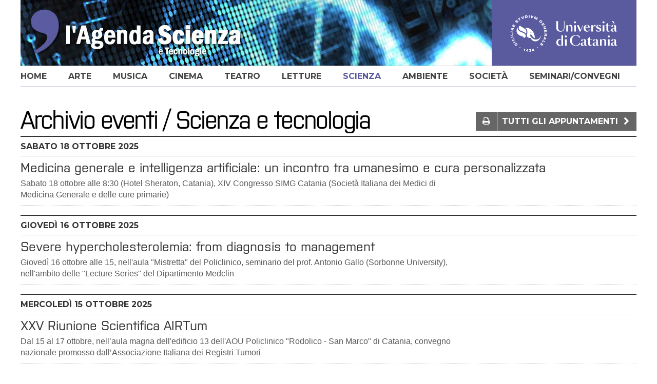

--- FILE ---
content_type: text/html; charset=utf8
request_url: https://www.agenda.unict.it/open_page.php?sez=archivio&id=6&start=40
body_size: 3277
content:
<!DOCTYPE html>
<html lang="it">
<head>
<title>Universit&agrave; di Catania - L'Agenda</title>
<meta http-equiv="Content-Type" content="text/html;charset=windows-1252">
<meta name="viewport" content="width=device-width,initial-scale=1.0,minimum-scale=1.0">
<link href="/h.css" rel="stylesheet" type="text/css">
<!--[if IE 7]><link rel="stylesheet" href="/ie7.css"><![endif]-->
<link href="//fonts.googleapis.com/css?family=Montserrat:700" rel="stylesheet">
<script type="text/javascript" src="/script.js"></script>
</head>
<body>
<div class="row wh_scienza_e_tecnologia" id="whead"><a href="https://www.unict.it" id="unict"><img src="/unict_w.svg" width="213" height="92" alt="Universit&agrave; di Catania"></a><div id="wt"><a href="/scienza-tecnologia.htm"><img alt="Universit&agrave; di Catania - L'Agenda" src="/sez_scienza_e_tecnologia.jpg" width="918" height="128"></a></div></div><div id="nav"><div class="row rowl n_scienza_e_tecnologia"><div id="om"><i class="icon-menu"></i>MENU</div><ul id="menu"><li><a href="/" id="m0">home</a></li><li><a href="/arte" id="m1">arte</a></li><li><a href="/musica" id="m2">musica</a></li><li><a href="/cinema" id="m3">cinema</a></li><li><a href="/teatro" id="m4">teatro</a></li><li><a href="/letture" id="m5">letture</a></li><li><a href="/scienza-tecnologia" id="m6a">scienza</a></li><li><a href="/ambiente-territorio" id="m7">ambiente</a></li><li><a href="/societa" id="m8">societ&agrave;</a></li><li><a href="/seminari-convegni.htm" id="m9">seminari/convegni</a></li></ul></div></div><div id="c" class="row">
<h1 id="wbt">Archivio eventi / Scienza e tecnologia</h1>
<a href="/open_page.php?sez=prossimi&amp;id=6" class="bt">Tutti gli appuntamenti <i class="icon-right-open"></i></a><a href="javascript:stampa_testo('stampa.php?sez=archivio&amp;id=6')" class="bt"><i class="icon-print"></i></a>
<div class="giorno"><a href="open_page.php?sez=giorno&amp;giorno=18&amp;mese=10&amp;anno=2025&amp;id=6">sabato <b>18</b> ottobre 2025</a></div>
<div class="ev"><h2><a href="https://www.chirmed.unict.it/it/corsi/lm-41/avvisi/ade-xiv-congresso-simg-catania-%E2%80%9Cmedicina-generale-e-intelligenza-artificiale-un">Medicina generale e intelligenza artificiale: un incontro tra umanesimo e cura personalizzata</a></h2><div class="note">Sabato 18 ottobre alle 8:30 (Hotel Sheraton, Catania), XIV Congresso SIMG Catania (Società Italiana dei Medici di Medicina Generale e delle cure primarie)</div></div>
<div class="giorno"><a href="open_page.php?sez=giorno&amp;giorno=16&amp;mese=10&amp;anno=2025&amp;id=6">gioved&igrave; <b>16</b> ottobre 2025</a></div>
<div class="ev"><h2><a href="https://www.medclin.unict.it/it/content/lecture-series-prof-antonio-gallo-sorbonne-university">Severe hypercholesterolemia: from diagnosis to management</a></h2><div class="note">Giovedì 16 ottobre alle 15, nell'aula "Mistretta" del Policlinico, seminario del prof. Antonio Gallo (Sorbonne University), nell'ambito delle "Lecture Series" del Dipartimento Medclin</div></div>
<div class="giorno"><a href="open_page.php?sez=giorno&amp;giorno=15&amp;mese=10&amp;anno=2025&amp;id=6">mercoled&igrave; <b>15</b> ottobre 2025</a></div>
<div class="ev"><h2><a href="/20896-xxv-riunione-scientifica-airtum.htm">XXV Riunione Scientifica AIRTum</a></h2><div class="note">Dal 15 al 17 ottobre, nell’aula magna dell'edificio 13 dell'AOU Policlinico "Rodolico - San Marco" di Catania, convegno nazionale promosso dall’Associazione Italiana dei Registri Tumori</div></div>
<div class="giorno"><a href="open_page.php?sez=giorno&amp;giorno=13&amp;mese=10&amp;anno=2025&amp;id=6">luned&igrave; <b>13</b> ottobre 2025</a></div>
<div class="ev"><h2><a href="https://agenda.infn.it/event/48828/">Brownian Shape Motion in Fission - A marriage between structure & dynamics</a></h2><div class="note">Lunedì 13 ottobre alle 15, nell'aula "Azzurra" dei Laboratori Nazionali del Sud, seminario di Jørgen Randrup (Lawrence Berkeley Laboratory), per il ciclo "Espresso Seminars"</div></div>
<div class="giorno"><a href="open_page.php?sez=giorno&amp;giorno=10&amp;mese=10&amp;anno=2025&amp;id=6">venerd&igrave; <b>10</b> ottobre 2025</a></div>
<div class="ev"><h2><a href="https://www.medclin.unict.it/it/content/ecm-convegno-regionale-aiol-giovani-sicilia-prima-edizione">AIOM Giovani Sicilia</a></h2><div class="note">Venerdì 10 e sabato 11 ottobre, nell'aula magna dell'ex Distretto Militare del Consorzio Universitario della Provincia di Ragusa, prima edizione del convegno regionale "Associazione italiana di Oncologia medica - Giovani Sicilia"</div></div>
<div class="giorno"><a href="open_page.php?sez=giorno&amp;giorno=08&amp;mese=10&amp;anno=2025&amp;id=6">mercoled&igrave; <b>08</b> ottobre 2025</a></div>
<div class="ev"><h2><a href="https://agenda.infn.it/e/FATA2025">FATA 2025</a></h2><div class="note">Dall'8 al 10 ottobre, al Dipartimento di Fisica e Astronomia “Ettore Majorana”, seconda edizione della conferenza su “FAst Timing Applications for Nuclear Physics and Medical Imaging”, organizzata da INFN - Sezione di Catania e LNS, DFA e CSFNSM</div></div>
<div class="giorno"><a href="open_page.php?sez=giorno&amp;giorno=05&amp;mese=10&amp;anno=2025&amp;id=6">domenica <b>05</b> ottobre 2025</a></div>
<div class="ev"><h2><a href="https://www.dfa.unict.it/it/content/charmed">CHaRMED - Cultural Heritage and Environment: Resources, Materials and Devices</a></h2><div class="note">Da domenica 5 a giovedì 9 ottobre, al Museo Regionale Archeologico di Lilibeo (Marsala), summer school sulla formazione multidisciplinare su conservazione, diagnostica e sostenibilità del patrimonio culturale e ambientale</div></div>
<div class="giorno"><a href="open_page.php?sez=giorno&amp;giorno=04&amp;mese=10&amp;anno=2025&amp;id=6">sabato <b>04</b> ottobre 2025</a></div>
<div class="ev"><h2><a href="/20865-stregati-dalla-luna.htm">Stregati dalla luna</a></h2><div class="note">Sabato 4 ottobre, alle 18:30, al Museo Diocesano di Catania conferenza sulle missioni lunari e osservazioni della Luna e di Saturno ai telescopi. Organizzato da INAF, CICAP e dal Gruppo Astrofili Catanesi (GAC) </div></div>
<div class="giorno"><a href="open_page.php?sez=giorno&amp;giorno=03&amp;mese=10&amp;anno=2025&amp;id=6">venerd&igrave; <b>03</b> ottobre 2025</a></div>
<div class="ev"><h2><a href="/20857-accademia-gioenia-seconda-adunanza-pubblica-2025.htm">Accademia Gioenia | Seconda Adunanza pubblica 2025</a></h2><div class="note">Venerdì 3 ottobre alle 16:30, a Palazzotto Biscari alla Collegiata, seconda adunanza pubblica dell'Accademia Gioenia di Catania</div></div>
<div class="giorno"><a href="open_page.php?sez=giorno&amp;giorno=01&amp;mese=10&amp;anno=2025&amp;id=6">mercoled&igrave; <b>01</b> ottobre 2025</a></div>
<div class="ev"><h2><a href="/20833-xvi-forum-borsa-della-ricerca.htm">XVI Forum Borsa della Ricerca</a></h2><div class="note">Da mercoledì 1 a venerdì 3 ottobre, al Monastero dei Benedettini, aziende, università, startup e progetti del PNRR si incontreranno durante il più grande evento di matching tecnologico italiano
</div></div>
<table border="0" cellpadding="3" cellspacing="0" width="100%" id="pag"><tr>
<td width="45" id="prev"><a href="/open_page.php?sez=archivio&amp;id=6&amp;start=30"><i class="icon-left-big"></i></a></td>
<td id="pagine"><a href="/open_page.php?sez=archivio&amp;id=6&amp;start=0">1</a> <a href="/open_page.php?sez=archivio&amp;id=6&amp;start=10">2</a> <a href="/open_page.php?sez=archivio&amp;id=6&amp;start=20">3</a> <a href="/open_page.php?sez=archivio&amp;id=6&amp;start=30">4</a> <span id="active">5</span><a href="/open_page.php?sez=archivio&amp;id=6&amp;start=50">6</a> <a href="/open_page.php?sez=archivio&amp;id=6&amp;start=60">7</a> <a href="/open_page.php?sez=archivio&amp;id=6&amp;start=70">8</a> <a href="/open_page.php?sez=archivio&amp;id=6&amp;start=80">9</a> <a href="/open_page.php?sez=archivio&amp;id=6&amp;start=90">10</a> <a href="/open_page.php?sez=archivio&amp;id=6&amp;start=100">11</a> <a href="/open_page.php?sez=archivio&amp;id=6&amp;start=110">12</a> <a href="/open_page.php?sez=archivio&amp;id=6&amp;start=120">13</a> ...</td>
<td width="45" align="right" id="next"><a href="/open_page.php?sez=archivio&amp;id=6&amp;start=50"><i class="icon-right-big"></i></a></td>
</tr></table>
</div>
<a href="" id="gt"></a>
<script src="//ajax.googleapis.com/ajax/libs/jquery/1.11.0/jquery.min.js"></script>
<script type="text/javascript">
$(function(){ $(window).scroll(function(){if($(this).scrollTop()>128) $('#gt').fadeIn();else $('#gt').fadeOut();});$('#gt').click(function(){$('html,body').animate({scrollTop:0});return false;});$(window).resize(function(){ci();if($(window).width()>747 && $('#menu').is(':hidden'))$('#menu').removeAttr('style')});$('#om').click(function(){ $('#menu').slideToggle();return false;});});
</script>
<div class="row" id="footer"><a href="/staff.htm">CHI SIAMO</a><a href="/open_page.php?sez=cerca">CERCA NEL SITO</a><a href="mailto:comunicazione@unict.it">SEGNALA UN EVENTO</a><a href="/open_page.php?sez=luoghi">LUOGHI</a><a href="/circuiti_culturali.php">ARCHIVIO CIRCUITI CULTURALI</a><a href="https://archiviomultimedia.unict.it/page/condizioni-generali-d-uso.htm">CONDIZIONI GENERALI D'USO</a></div>
</body>
</html>

--- FILE ---
content_type: image/svg+xml
request_url: https://www.agenda.unict.it/unict_w.svg
body_size: 21351
content:
<?xml version="1.0" encoding="utf-8"?>
<!-- Generator: Adobe Illustrator 25.0.1, SVG Export Plug-In . SVG Version: 6.00 Build 0)  -->
<svg version="1.1" id="Livello_1" xmlns="http://www.w3.org/2000/svg" xmlns:xlink="http://www.w3.org/1999/xlink" x="0px" y="0px"
	 viewBox="130 140 950 300" style="enable-background:new 0 0 980 440;" xml:space="preserve">
<defs>
<style>
*{fill:#fff}
</style>
</defs>
<g>
	<path d="M356.32,348.75c-28.33,0-46.1-27.05-48.89-34.58c-1.3-3.51-0.06-6.52,2.68-8.33c0.67-0.44,1.38-0.75,2.11-0.92
		c2.69-0.65,5.48,0.51,7.19,2.91c8.21,11.48,15.84,24.16,29.7,28.61c0.18-8.25-4.37-56.7-37.2-78.67
		c-12.16-8.14-27.03-13.16-48.03-11.27c4.63,3.09,9.74,7.84,13.46,13.7c13.2,20.8,1.94,41.18,1.94,54.29
		c0,10.55,7.49,20.39,34.22,20.39c5.37,19.12,22.54,29.34,39.34,29.34c28.95,0,47.81-28.25,50.79-51.52
		C396.19,331.12,383.11,348.75,356.32,348.75z M317.57,283.5c1.02,3.17,0.83,4.29,0.05,6.36c0.04,0.18-9.05-0.64-10.76-9.99
		L317.57,283.5z"/>
	<path d="M254.27,250.39l-37.34-22.98c0,0-4.93,4.29-6.77,10.28c-4.36,14.14,1.56,26.48,13.65,32.78
		c9.39,4.89,27.38,10.16,39.24,18.92c4.18,3.08,7.74,6.53,9.2,8c3.86-9.55,3.57-19.72,0.72-26.42
		C269.32,262.36,265.43,257.32,254.27,250.39z"/>
	<path d="M255.33,295.04c-14.07-8.58-31.89-13.67-39.39-18.6c-11.94-7.85-17.16-19.41-16.05-32.58
		c-12.98,15.3-14.33,39.4,0.35,56.17c17.2,19.65,36.72,16.98,45.32,23.64c6.97,5.4,7.16,11.2,7.16,11.2
		c7.1-0.57,12.83-5.54,15.26-11.22C273.25,311.34,266.79,302.02,255.33,295.04z"/>
</g>
<g>
	<g>
		<path d="M254.63,448.98l3.68-14.24l-5,1.65l-1.64-4.78l9.28-3.1l5.07,1.31l-5.36,20.72L254.63,448.98z"/>
		<path d="M283.47,453.84l0.34-3.98l-11.79-1l0.39-4.6l12.47-11.78l6.02,0.51l-1.1,12.93l3.09,0.26l-0.9,4.37l-2.56-0.22l-0.34,3.98
			L283.47,453.84z M284.78,438.35l-6.93,6.56l6.33,0.54L284.78,438.35z"/>
		<path d="M305.31,445.34l-0.38-4.66l2.38-0.19c2.08-0.17,3.07-0.9,2.96-2.2c-0.05-0.62-0.37-1.08-0.95-1.38
			c-0.58-0.3-1.38-0.42-2.39-0.33c-0.95,0.08-1.67,0.33-2.18,0.77c-0.5,0.43-0.84,1.11-1.02,2.01l-5.88-0.05
			c0.05-1.43,0.43-2.68,1.14-3.74c0.71-1.06,1.73-1.91,3.04-2.55c1.32-0.63,2.9-1.03,4.75-1.18c1.79-0.15,3.37-0.04,4.73,0.32
			c1.36,0.36,2.45,0.95,3.25,1.79s1.25,1.86,1.35,3.08c0.09,1.07-0.14,2.04-0.68,2.92s-1.37,1.56-2.49,2.07
			c1.44,0.34,2.55,0.92,3.33,1.75c0.78,0.83,1.22,1.87,1.32,3.12c0.17,2.1-0.55,3.8-2.15,5.12c-1.6,1.31-3.94,2.09-7.01,2.34
			c-3.11,0.25-5.54-0.24-7.3-1.46c-1.76-1.23-2.76-3.09-3-5.6l5.93-0.48c0.39,2.06,1.7,3,3.93,2.82c1.17-0.09,2.05-0.36,2.62-0.8
			s0.83-1.04,0.77-1.8c-0.11-1.42-1.39-2.03-3.82-1.84L305.31,445.34z"/>
		<path d="M336.32,449l-0.98-3.87l-11.47,2.91l-1.14-4.47l7.93-15.21l5.85-1.49l3.19,12.58l3-0.76l0.58,4.42l-2.49,0.63l0.98,3.87
			L336.32,449z M332.49,433.93l-4.4,8.47l6.15-1.56L332.49,433.93z"/>
	</g>
	<g>
		<g>
			<g>
				<path d="M178.74,391.74c-0.42,0.84-0.53,1.65-0.35,2.45c0.19,0.8,0.7,1.67,1.53,2.61c0.94,1.07,1.77,1.78,2.48,2.13
					c0.72,0.35,1.3,0.32,1.75-0.07c0.42-0.37,0.6-0.79,0.54-1.26c-0.06-0.47-0.39-1.2-1-2.17l-2.56-4.1
					c-1.55-2.46-2.34-4.52-2.36-6.19s0.7-3.15,2.15-4.42c1.75-1.54,3.7-2,5.84-1.38c2.14,0.62,4.42,2.32,6.85,5.08
					c2.42,2.76,3.78,5.3,4.08,7.61c0.3,2.31-0.46,4.42-2.27,6.34l-4.29-4.89c0.66-0.85,0.9-1.75,0.73-2.7
					c-0.17-0.95-0.78-2.02-1.83-3.21c-0.98-1.12-1.88-1.86-2.69-2.22c-0.81-0.36-1.47-0.32-1.98,0.13c-0.39,0.34-0.54,0.77-0.47,1.3
					c0.08,0.52,0.41,1.25,1.01,2.18l2.15,3.34c1.66,2.58,2.53,4.77,2.6,6.58c0.07,1.8-0.64,3.36-2.13,4.67
					c-1.6,1.4-3.49,1.77-5.67,1.1c-2.18-0.67-4.4-2.29-6.66-4.87c-2.1-2.39-3.31-4.6-3.64-6.64c-0.33-2.03,0.21-3.93,1.61-5.68
					L178.74,391.74z"/>
				<path d="M181.91,370.03l-18.75,11.73l-3.45-5.51l18.75-11.73L181.91,370.03z"/>
				<path d="M157.43,338.54c2.67-0.79,5.11-0.51,7.31,0.83c2.21,1.35,3.98,3.63,5.31,6.86c0.99,2.4,1.43,4.66,1.31,6.76
					c-0.11,2.1-0.78,3.97-2.01,5.6c-1.22,1.63-2.95,2.91-5.19,3.83c-2.12,0.87-4.18,1.18-6.19,0.91c-2.01-0.27-3.82-1.1-5.45-2.49
					c-1.62-1.4-2.95-3.32-3.96-5.79c-1.22-2.96-1.59-5.57-1.12-7.83c0.47-2.26,1.8-4.19,3.98-5.78l3.17,5.73
					c-0.94,0.81-1.5,1.68-1.68,2.62c-0.18,0.93-0.02,2.03,0.5,3.29c0.72,1.74,1.8,2.88,3.24,3.42c1.44,0.54,3.09,0.43,4.94-0.33
					c1.87-0.77,3.12-1.86,3.74-3.27c0.63-1.41,0.57-3.01-0.17-4.8c-0.57-1.39-1.29-2.38-2.14-2.95c-0.85-0.57-1.88-0.76-3.09-0.55
					L157.43,338.54z"/>
				<path d="M163.55,328.22l-21.58,4.82l-1.42-6.35l21.58-4.82L163.55,328.22z"/>
				<path d="M160.45,313.1l-22.07,1.47l-0.43-6.49l16.75-1.11l-0.84-12.64l5.36,0.33L160.45,313.1z"/>
				<path d="M159.8,286.78l-22.03-1.89l0.55-6.48l22.03,1.89L159.8,286.78z"/>
				<path d="M165.73,254.17l-4.41,0.57l-2.59,9.86l3.57,2.63l-1.68,6.38l-18.94-14.94l1.94-7.37l23.84-3.69L165.73,254.17z
					 M147.6,256.38l6.86,5.1l1.62-6.17L147.6,256.38z"/>
				<path d="M170.17,241.75l-19.68-10.08l8.78-17.15l4.44,2.27l-5.87,11.47l3,1.54l5.58-10.89l4.44,2.27l-5.58,10.89l3.36,1.72
					l6.21-12.13l4.16,2.83L170.17,241.75z"/>
				<path d="M191.6,185.11c-0.86-0.37-1.68-0.43-2.46-0.19c-0.78,0.24-1.62,0.81-2.51,1.7c-1.01,1.01-1.66,1.88-1.96,2.62
					c-0.3,0.74-0.24,1.32,0.19,1.74c0.39,0.39,0.82,0.55,1.29,0.46c0.47-0.09,1.17-0.47,2.1-1.14l3.92-2.82
					c2.35-1.71,4.36-2.63,6.02-2.76c1.66-0.13,3.18,0.49,4.56,1.86c1.65,1.65,2.23,3.56,1.75,5.74c-0.48,2.18-2.02,4.56-4.62,7.16
					c-2.6,2.6-5.04,4.12-7.33,4.57c-2.29,0.44-4.44-0.17-6.47-1.85l4.6-4.6c0.89,0.6,1.8,0.78,2.74,0.55s1.96-0.91,3.09-2.04
					c1.05-1.05,1.73-1.99,2.04-2.83c0.31-0.83,0.22-1.49-0.26-1.97c-0.36-0.37-0.81-0.49-1.32-0.38c-0.52,0.11-1.22,0.49-2.11,1.15
					l-3.2,2.37c-2.47,1.83-4.6,2.83-6.4,3.02c-1.8,0.19-3.4-0.42-4.8-1.82c-1.5-1.5-1.99-3.36-1.47-5.58c0.53-2.22,2-4.54,4.42-6.96
					c2.25-2.25,4.38-3.6,6.38-4.06c2.01-0.46,3.93-0.05,5.77,1.24L191.6,185.11z"/>
				<path d="M217.72,183.76l-9.28-13.99l-6.86,4.55l-2.95-4.44l19.15-12.71l2.95,4.44l-6.86,4.55l9.28,13.99L217.72,183.76z"/>
				<path d="M242.99,169.83l-16.36-17.39l6.68-2.57l11.14,12.7l-0.27-16.89l6.53-2.52l-0.46,23.88L242.99,169.83z"/>
				<path d="M264.57,162.41l-3.16-21.89l10.3-1.49c4.37-0.63,7.82-0.19,10.35,1.34c2.53,1.52,4.05,4.08,4.57,7.68
					c0.5,3.49-0.29,6.36-2.39,8.61s-5.32,3.68-9.67,4.31L264.57,162.41z M273.97,155.8c4.62-0.67,6.65-2.94,6.09-6.82
					c-0.55-3.84-3.05-5.44-7.48-4.8l-4.05,0.58l1.67,11.59L273.97,155.8z"/>
				<path d="M295.85,159.34l0.58-22.11l6.5,0.17l-0.58,22.11L295.85,159.34z"/>
				<path d="M317.61,161.11l-4.65-23.42l7.03,1.36l2.71,16.68l8.73-14.47l6.87,1.33l-13.05,20L317.61,161.11z"/>
				<path d="M359.91,175.31l5.42-11.69l-10.62,9.28l-4.33-2.01l0.2-14.04l-5.39,11.63l-5.34-2.48l9.3-20.06l6.66,3.09l-0.18,16.51
					l12.46-10.82l6.55,3.04l-9.3,20.06L359.91,175.31z"/>
				<path d="M402.14,198.79l-3.59-3.64l3.46-3.42l7.79,7.89l-7.25,7.16c-1.75-0.36-3.47-1.03-5.15-2.01
					c-1.68-0.98-3.25-2.21-4.72-3.7c-3.08-3.11-4.75-6.23-5.01-9.35c-0.27-3.12,0.9-5.96,3.5-8.53c1.69-1.67,3.52-2.76,5.5-3.27
					c1.97-0.51,3.99-0.41,6.05,0.31c2.06,0.72,4.05,2.05,5.97,3.99c2.16,2.19,3.49,4.42,3.99,6.68c0.5,2.27,0.14,4.4-1.07,6.41
					l-5.03-4.17c0.41-0.93,0.49-1.83,0.22-2.68c-0.27-0.86-0.88-1.78-1.86-2.76c-1.44-1.46-2.92-2.17-4.46-2.15
					c-1.53,0.02-3.05,0.77-4.55,2.25c-1.57,1.55-2.33,3.12-2.28,4.69c0.05,1.58,0.92,3.23,2.62,4.94c1.36,1.38,2.75,2.39,4.16,3.03
					L402.14,198.79z"/>
				<path d="M405.48,214.89l18.7-11.81l10.29,16.29l-4.22,2.66l-6.88-10.9l-2.85,1.8l6.53,10.34l-4.22,2.66l-6.53-10.34l-3.2,2.02
					l7.28,11.52l-4.55,2.14L405.48,214.89z"/>
				<path d="M425.39,254.77l8.86-15.1l-12.65,4.55l-2.1-5.83l20.81-7.48l1.95,5.42l-8.86,15.1l12.65-4.55l2.1,5.83l-20.81,7.48
					L425.39,254.77z"/>
				<path d="M429.13,268.68l21.94-2.79l2.43,19.11l-4.95,0.63l-1.63-12.78l-3.35,0.43l1.54,12.14l-4.95,0.63l-1.54-12.14l-3.75,0.48
					l1.72,13.52l-5.02,0.02L429.13,268.68z"/>
				<path d="M430.54,311.57l7.82-3.82l0.4-5.06l-7.47-0.59l0.48-6.11l22.05,1.75l-0.89,11.27c-0.52,6.57-3.22,9.66-8.1,9.27
					c-1.46-0.11-2.66-0.53-3.58-1.25c-0.93-0.72-1.64-1.76-2.13-3.12l-9.13,4.72L430.54,311.57z M443.08,307.8
					c-0.11,1.4,0.01,2.44,0.38,3.11c0.36,0.67,1.01,1.04,1.93,1.12c0.91,0.07,1.58-0.18,2.03-0.76c0.45-0.57,0.73-1.57,0.84-2.99
					l0.38-4.82l-5.19-0.41L443.08,307.8z"/>
				<path d="M423.35,341.96l4.43-0.38l3.02-9.73l-3.45-2.79l1.95-6.3l18.27,15.75l-2.26,7.28l-23.98,2.65L423.35,341.96z
					 M441.56,340.53l-6.63-5.4l-1.89,6.09L441.56,340.53z"/>
				<path d="M418.32,354.17l19.28,10.83l-3.19,5.67l-14.64-8.22l-6.2,11.04l-4.31-3.2L418.32,354.17z"/>
				<path d="M404.85,376.54l16.8,14.39l-12.53,14.63l-3.79-3.24l8.38-9.79l-2.57-2.2l-7.96,9.29l-3.79-3.24l7.96-9.29l-2.87-2.46
					l-8.87,10.35l-3.39-3.71L404.85,376.54z"/>
			</g>
			<path d="M201.99,393.93"/>
			<path d="M388.98,393.93"/>
		</g>
	</g>
	<circle cx="219.09" cy="420.48" r="4.22"/>
	<circle cx="371.94" cy="420.48" r="4.22"/>
</g>
<g>
	<g>
		<path d="M550.52,188.99v55.84c0,9.48,2.26,16.66,6.77,21.55c4.51,4.89,10.67,7.33,18.48,7.33c8.26,0,14.61-2.69,19.05-8.07
			c4.44-5.38,6.65-13.08,6.65-23.09v-53.56h4.78v53.56c0,12.36-2.98,21.7-8.93,28.03c-5.95,6.33-14.58,9.5-25.87,9.5
			c-5.69,0-10.8-0.8-15.35-2.39c-4.55-1.59-8.43-3.92-11.66-6.99c-3.22-3.07-5.68-6.86-7.39-11.37c-1.71-4.51-2.56-9.68-2.56-15.52
			v-54.81H550.52z"/>
		<path d="M636.61,278.48h-14.78v-54.7h14.78V278.48z M636.61,237.54c0.98-5.61,3.3-9.78,6.94-12.51c3.64-2.73,7.81-4.09,12.51-4.09
			c3.49,0,6.43,0.57,8.81,1.71c2.39,1.14,4.34,2.69,5.86,4.66c1.52,1.97,2.62,4.25,3.3,6.82c0.68,2.58,1.02,5.31,1.02,8.19v36.16
			h-14.78v-35.82c0-2.73-0.28-5.06-0.85-6.99c-0.57-1.93-1.35-3.49-2.33-4.66c-0.99-1.17-2.14-2.03-3.47-2.56
			c-1.33-0.53-2.75-0.8-4.27-0.8c-2.73,0-5.19,0.8-7.39,2.39C639.75,231.63,637.97,234.13,636.61,237.54z"/>
		<path d="M689.14,198.65c0-2.43,0.85-4.49,2.56-6.2c1.71-1.71,3.77-2.56,6.2-2.56c2.43,0,4.51,0.85,6.26,2.56
			c1.74,1.7,2.62,3.77,2.62,6.2c0,2.43-0.87,4.49-2.62,6.2c-1.74,1.7-3.83,2.56-6.26,2.56c-2.43,0-4.49-0.85-6.2-2.56
			C690,203.14,689.14,201.08,689.14,198.65z M690.51,223.78h14.78v54.7h-14.78V223.78z"/>
		<path d="M768.52,223.78l-23.08,54.7h-8.19l-23.09-54.7h16.15l16.38,41.05l17.51-41.05H768.52z"/>
		<path d="M788.19,244.14c-0.08,0.68-0.11,1.36-0.11,2.05v1.82c0,3.49,0.34,6.71,1.02,9.67c0.68,2.96,1.74,5.52,3.18,7.68
			c1.44,2.16,3.31,3.87,5.63,5.12c2.31,1.25,5.06,1.88,8.25,1.88c1.82,0,3.68-0.23,5.57-0.68c1.89-0.45,3.73-1.23,5.51-2.33
			s3.43-2.56,4.95-4.38c1.52-1.82,2.8-4.06,3.87-6.71l1.71,0.57c-2.05,7.36-5.36,12.74-9.95,16.15c-4.59,3.41-9.95,5.12-16.09,5.12
			c-4.4,0-8.4-0.7-12-2.1c-3.6-1.4-6.67-3.39-9.21-5.97c-2.54-2.58-4.51-5.69-5.91-9.32c-1.4-3.64-2.1-7.73-2.1-12.28
			c0-4.32,0.74-8.28,2.22-11.88c1.48-3.6,3.53-6.71,6.14-9.32c2.62-2.62,5.7-4.64,9.27-6.08c3.56-1.44,7.47-2.16,11.71-2.16
			c3.41,0,6.6,0.55,9.55,1.65c2.96,1.1,5.53,2.67,7.73,4.72c2.2,2.05,3.94,4.49,5.23,7.33c1.29,2.84,1.97,6.01,2.05,9.5H788.19z
			 M801.72,223.44c-1.97,0-3.72,0.47-5.23,1.42c-1.52,0.95-2.82,2.26-3.92,3.92c-1.1,1.67-1.99,3.58-2.67,5.74
			c-0.68,2.16-1.18,4.42-1.48,6.77h23.88c-0.08-5.76-0.97-10.18-2.67-13.25C807.92,224.98,805.29,223.44,801.72,223.44z"/>
		<path d="M853.81,278.48h-14.78v-54.7h14.78v15.13c0.68-2.58,1.61-4.95,2.79-7.11c1.17-2.16,2.63-4.02,4.38-5.57
			c1.74-1.55,3.81-2.77,6.2-3.64c2.39-0.87,5.17-1.31,8.36-1.31v12.62c-1.29-0.3-2.52-0.53-3.69-0.68c-1.18-0.15-2.41-0.23-3.7-0.23
			c-1.52,0-3.01,0.1-4.49,0.28c-1.48,0.19-2.86,0.51-4.15,0.97c-1.29,0.46-2.43,1.06-3.41,1.82c-0.99,0.76-1.74,1.71-2.28,2.84
			V278.48z"/>
		<path d="M885.65,264.38c1.44,0,2.63,0.38,3.58,1.14c0.95,0.76,1.78,1.67,2.5,2.73c0.72,1.06,1.36,2.16,1.93,3.3
			c0.57,1.14,1.23,2.12,1.99,2.96c1.67,1.97,3.71,2.96,6.14,2.96c3.18,0,5.72-0.97,7.62-2.9c1.9-1.93,2.84-4.34,2.84-7.22
			c0-2.65-0.8-4.95-2.39-6.88c-1.59-1.93-4.06-3.35-7.39-4.27l-5-1.48c-3.18-0.91-5.82-1.97-7.9-3.18
			c-2.09-1.21-3.74-2.56-4.95-4.04c-1.21-1.48-2.07-3.03-2.56-4.66c-0.49-1.63-0.74-3.32-0.74-5.06c0-2.73,0.57-5.12,1.7-7.16
			c1.14-2.05,2.67-3.75,4.61-5.12c1.93-1.36,4.23-2.41,6.88-3.13c2.65-0.72,5.53-1.08,8.64-1.08c2.35,0,4.72,0.21,7.11,0.63
			c2.39,0.42,4.53,1.02,6.42,1.82c1.89,0.8,3.45,1.78,4.66,2.96c1.21,1.18,1.82,2.52,1.82,4.04c0,1.36-0.53,2.54-1.59,3.53
			c-1.06,0.99-2.31,1.48-3.75,1.48c-1.44,0-2.58-0.3-3.41-0.91c-0.84-0.61-1.54-1.36-2.1-2.27c-0.57-0.91-1.08-1.86-1.54-2.84
			c-0.45-0.98-1.02-1.89-1.71-2.73c-0.83-1.06-1.74-1.84-2.73-2.33c-0.99-0.49-2.31-0.74-3.98-0.74c-2.5,0-4.61,0.8-6.31,2.39
			c-1.71,1.59-2.56,3.6-2.56,6.03c0,2.35,0.76,4.44,2.27,6.26c1.52,1.82,4.02,3.26,7.51,4.32l4.78,1.36
			c6.29,1.74,10.78,4.06,13.47,6.94c2.69,2.88,4.04,6.56,4.04,11.03c0,2.96-0.64,5.55-1.93,7.79c-1.29,2.24-3.01,4.09-5.17,5.57
			c-2.16,1.48-4.65,2.6-7.45,3.35c-2.81,0.76-5.72,1.14-8.76,1.14c-7.35,0-12.95-1.02-16.77-3.07c-3.83-2.05-5.74-4.4-5.74-7.05
			c0-1.67,0.55-3.01,1.65-4.04C882.48,264.89,883.9,264.38,885.65,264.38z"/>
		<path d="M936.37,198.65c0-2.43,0.85-4.49,2.56-6.2c1.7-1.71,3.77-2.56,6.2-2.56c2.43,0,4.51,0.85,6.26,2.56
			c1.74,1.7,2.62,3.77,2.62,6.2c0,2.43-0.87,4.49-2.62,6.2c-1.74,1.7-3.83,2.56-6.26,2.56c-2.43,0-4.49-0.85-6.2-2.56
			C937.22,203.14,936.37,201.08,936.37,198.65z M937.73,223.78h14.78v54.7h-14.78V223.78z"/>
		<path d="M960.93,223.78h9.89v-10.46l14.78-10.35v20.81h19.9v3.07h-19.9v35.59c0,4.09,0.78,6.98,2.33,8.64
			c1.55,1.67,3.65,2.5,6.31,2.5c2.2,0,4.08-0.59,5.63-1.76c1.55-1.17,3.2-3.05,4.95-5.63l1.59,0.91c-1.97,4.17-4.47,7.37-7.51,9.61
			c-3.03,2.24-6.86,3.35-11.49,3.35c-4.93,0-8.93-1.42-12-4.27c-3.07-2.84-4.61-7.37-4.61-13.59v-35.37h-9.89V223.78z"/>
		<path d="M1054.52,267.45c0,3.79,1.33,5.69,3.98,5.69c0.98,0,1.95-0.21,2.9-0.63c0.95-0.42,1.84-1.19,2.67-2.33l0.91,0.45
			c-1.21,3.49-2.96,5.9-5.23,7.22c-2.28,1.32-4.93,1.99-7.96,1.99c-2.73,0-5.23-0.7-7.51-2.1s-3.64-3.69-4.09-6.88
			c-1.97,3.41-4.34,5.8-7.11,7.17c-2.77,1.36-5.67,2.05-8.7,2.05c-5,0-8.76-1.33-11.26-3.98c-2.5-2.65-3.75-5.8-3.75-9.44
			c0-2.96,0.74-5.48,2.22-7.56c1.48-2.08,3.56-3.83,6.26-5.23c2.69-1.4,5.93-2.48,9.72-3.24c3.79-0.76,8-1.25,12.62-1.48v-15.92
			c0-3.56-0.66-6.1-1.99-7.62c-1.33-1.52-3.28-2.28-5.86-2.28c-1.97,0-3.66,0.48-5.06,1.42c-1.4,0.95-2.1,2.52-2.1,4.72
			c0,0.45,0.04,0.97,0.11,1.54c0.08,0.57,0.11,1.27,0.11,2.1c0,1.97-0.51,3.57-1.54,4.78c-1.02,1.21-2.52,1.82-4.49,1.82
			c-1.67,0-3.05-0.55-4.15-1.65c-1.1-1.1-1.65-2.6-1.65-4.49c0-2.2,0.64-4.09,1.93-5.69c1.29-1.59,2.92-2.9,4.89-3.92
			c1.97-1.02,4.11-1.78,6.43-2.27c2.31-0.49,4.49-0.74,6.54-0.74c7.2,0,12.57,1.29,16.09,3.87c3.53,2.58,5.25,7.01,5.18,13.31
			L1054.52,267.45z M1017.11,188.42h15.24l8.87,25.81h-2.05L1017.11,188.42z M1023.82,265.18c0,2.58,0.63,4.7,1.88,6.37
			c1.25,1.67,3.01,2.5,5.29,2.5c1.51,0,3.05-0.3,4.61-0.91c1.55-0.61,3.09-1.89,4.61-3.87v-18.65c-5.46,0.68-9.55,2.35-12.28,5
			C1025.18,258.28,1023.82,261.46,1023.82,265.18z"/>
	</g>
	<g>
		<path d="M579.15,354.56c-1.74-1.51-3.51-2.6-5.29-3.24c-1.78-0.64-3.7-0.97-5.74-0.97c-2.58,0-4.93,0.57-7.05,1.71
			s-3.96,2.73-5.52,4.78c-1.55,2.05-2.77,4.49-3.64,7.33c-0.87,2.84-1.31,5.97-1.31,9.38c0,3.41,0.44,6.54,1.31,9.38
			c0.87,2.84,2.08,5.29,3.64,7.33c1.55,2.05,3.43,3.62,5.63,4.72c2.2,1.1,4.62,1.65,7.28,1.65c1.82,0,3.62-0.26,5.4-0.8
			c1.78-0.53,3.54-1.55,5.29-3.07c-1.52,2.96-3.69,5.42-6.54,7.39c-2.84,1.97-6.54,2.96-11.09,2.96c-3.87,0-7.43-0.72-10.69-2.16
			c-3.26-1.44-6.07-3.47-8.42-6.08c-2.35-2.62-4.19-5.74-5.51-9.38c-1.33-3.64-1.99-7.62-1.99-11.94c0-4.17,0.66-8.05,1.99-11.65
			c1.32-3.6,3.16-6.75,5.51-9.44c2.35-2.69,5.16-4.79,8.42-6.31c3.26-1.52,6.82-2.28,10.69-2.28c4.55,0,8.22,1.01,11.03,3.01
			C575.36,348.89,577.56,351.45,579.15,354.56z M579.15,401.52v-89.5h14.79v89.5H579.15z"/>
		<path d="M608.72,321.69c0-2.43,0.85-4.49,2.56-6.2c1.7-1.71,3.77-2.56,6.2-2.56c2.43,0,4.51,0.85,6.26,2.56
			c1.74,1.7,2.62,3.77,2.62,6.2c0,2.43-0.87,4.49-2.62,6.2c-1.74,1.7-3.83,2.56-6.26,2.56c-2.43,0-4.49-0.85-6.2-2.56
			C609.57,326.18,608.72,324.12,608.72,321.69z M610.08,346.82h14.78v54.7h-14.78V346.82z"/>
	</g>
	<g>
		<path d="M738.36,393.68c-5.46,3.41-11.01,5.84-16.66,7.28c-5.65,1.44-11.39,2.16-17.23,2.16c-8.42,0-15.79-1.23-22.12-3.7
			c-6.33-2.46-11.6-5.82-15.81-10.06c-4.21-4.24-7.35-9.19-9.44-14.84c-2.09-5.65-3.13-11.62-3.13-17.91
			c0-7.05,1.19-13.46,3.58-19.22c2.39-5.76,5.78-10.67,10.18-14.73c4.4-4.05,9.7-7.18,15.92-9.38c6.22-2.2,13.15-3.3,20.81-3.3
			c6.14,0,11.9,0.64,17.28,1.93c5.38,1.29,10.65,3.22,15.81,5.8v19.11h-1.71c-2.66-7.51-6.79-13.25-12.39-17.23
			c-5.61-3.98-12.09-5.97-19.45-5.97c-4.25,0-8.32,0.84-12.23,2.5c-3.91,1.67-7.33,4.27-10.29,7.79c-2.96,3.53-5.33,8-7.11,13.42
			c-1.78,5.42-2.67,11.85-2.67,19.28c0,7.43,0.87,13.86,2.62,19.27c1.74,5.42,4.09,9.88,7.05,13.36c2.96,3.49,6.39,6.07,10.29,7.73
			c3.9,1.67,8.02,2.5,12.34,2.5c3.71,0,7.24-0.46,10.58-1.36c3.34-0.91,6.41-2.37,9.21-4.38c2.8-2.01,5.29-4.61,7.45-7.79
			s3.92-7.01,5.29-11.49h1.82V393.68z"/>
		<path d="M792.14,390.49c0,3.79,1.32,5.69,3.98,5.69c0.98,0,1.95-0.21,2.9-0.63c0.95-0.42,1.84-1.19,2.67-2.33l0.91,0.45
			c-1.21,3.49-2.96,5.9-5.23,7.22c-2.27,1.32-4.93,1.99-7.96,1.99c-2.73,0-5.23-0.7-7.51-2.1c-2.28-1.4-3.64-3.69-4.09-6.88
			c-1.97,3.41-4.34,5.8-7.11,7.17c-2.77,1.36-5.67,2.05-8.7,2.05c-5,0-8.76-1.33-11.26-3.98c-2.5-2.65-3.75-5.8-3.75-9.44
			c0-2.96,0.74-5.48,2.22-7.56c1.48-2.09,3.56-3.83,6.26-5.23c2.69-1.4,5.93-2.48,9.72-3.24c3.79-0.76,8-1.25,12.62-1.48v-15.92
			c0-3.56-0.67-6.1-1.99-7.62c-1.33-1.52-3.28-2.28-5.86-2.28c-1.97,0-3.66,0.48-5.06,1.42c-1.4,0.95-2.1,2.52-2.1,4.72
			c0,0.45,0.04,0.97,0.11,1.54c0.07,0.57,0.11,1.27,0.11,2.1c0,1.97-0.51,3.57-1.53,4.78c-1.02,1.21-2.52,1.82-4.49,1.82
			c-1.67,0-3.05-0.55-4.15-1.65c-1.1-1.1-1.65-2.6-1.65-4.49c0-2.2,0.64-4.09,1.93-5.69c1.29-1.59,2.92-2.9,4.89-3.92
			c1.97-1.02,4.11-1.78,6.42-2.27c2.31-0.49,4.49-0.74,6.54-0.74c7.2,0,12.57,1.29,16.09,3.87c3.52,2.58,5.25,7.01,5.17,13.31
			L792.14,390.49z M761.44,388.22c0,2.58,0.63,4.7,1.88,6.37c1.25,1.67,3.01,2.5,5.29,2.5c1.52,0,3.05-0.3,4.61-0.91
			c1.55-0.61,3.09-1.89,4.61-3.87v-18.65c-5.46,0.68-9.55,2.35-12.28,5C762.81,381.32,761.44,384.5,761.44,388.22z"/>
		<path d="M802.27,346.82h9.89v-10.46l14.78-10.35v20.81h19.9v3.07h-19.9v35.59c0,4.09,0.78,6.98,2.33,8.64
			c1.55,1.67,3.66,2.5,6.31,2.5c2.2,0,4.07-0.59,5.63-1.76c1.55-1.17,3.2-3.05,4.95-5.63l1.59,0.91c-1.97,4.17-4.48,7.37-7.51,9.61
			c-3.03,2.24-6.86,3.35-11.49,3.35c-4.93,0-8.93-1.42-12-4.27c-3.07-2.84-4.61-7.37-4.61-13.59V349.9h-9.89V346.82z"/>
		<path d="M895.86,390.49c0,3.79,1.33,5.69,3.98,5.69c0.98,0,1.95-0.21,2.9-0.63c0.95-0.42,1.84-1.19,2.67-2.33l0.91,0.45
			c-1.21,3.49-2.96,5.9-5.23,7.22c-2.28,1.32-4.93,1.99-7.96,1.99c-2.73,0-5.23-0.7-7.51-2.1s-3.64-3.69-4.09-6.88
			c-1.97,3.41-4.34,5.8-7.11,7.17c-2.77,1.36-5.67,2.05-8.7,2.05c-5,0-8.76-1.33-11.26-3.98c-2.5-2.65-3.75-5.8-3.75-9.44
			c0-2.96,0.74-5.48,2.22-7.56c1.48-2.09,3.56-3.83,6.26-5.23c2.69-1.4,5.93-2.48,9.72-3.24c3.79-0.76,8-1.25,12.62-1.48v-15.92
			c0-3.56-0.66-6.1-1.99-7.62c-1.33-1.52-3.28-2.28-5.86-2.28c-1.97,0-3.66,0.48-5.06,1.42c-1.4,0.95-2.1,2.52-2.1,4.72
			c0,0.45,0.04,0.97,0.11,1.54c0.08,0.57,0.11,1.27,0.11,2.1c0,1.97-0.51,3.57-1.54,4.78c-1.02,1.21-2.52,1.82-4.49,1.82
			c-1.67,0-3.05-0.55-4.15-1.65c-1.1-1.1-1.65-2.6-1.65-4.49c0-2.2,0.64-4.09,1.93-5.69c1.29-1.59,2.92-2.9,4.89-3.92
			c1.97-1.02,4.11-1.78,6.43-2.27c2.31-0.49,4.49-0.74,6.54-0.74c7.2,0,12.57,1.29,16.09,3.87c3.53,2.58,5.25,7.01,5.18,13.31
			L895.86,390.49z M865.15,388.22c0,2.58,0.63,4.7,1.88,6.37c1.25,1.67,3.01,2.5,5.29,2.5c1.51,0,3.05-0.3,4.61-0.91
			c1.55-0.61,3.09-1.89,4.61-3.87v-18.65c-5.46,0.68-9.55,2.35-12.28,5C866.52,381.32,865.15,384.5,865.15,388.22z"/>
		<path d="M929.52,401.52h-14.78v-54.7h14.78V401.52z M929.52,360.58c0.98-5.61,3.3-9.78,6.94-12.51c3.64-2.73,7.81-4.09,12.51-4.09
			c3.49,0,6.42,0.57,8.81,1.71c2.39,1.14,4.34,2.69,5.86,4.66c1.51,1.97,2.62,4.25,3.3,6.82c0.68,2.58,1.02,5.31,1.02,8.19v36.16
			h-14.78V365.7c0-2.73-0.29-5.06-0.85-6.99c-0.57-1.93-1.35-3.49-2.33-4.66c-0.99-1.17-2.14-2.03-3.47-2.56
			c-1.33-0.53-2.75-0.8-4.26-0.8c-2.73,0-5.19,0.8-7.39,2.39C932.66,354.67,930.88,357.17,929.52,360.58z"/>
		<path d="M982.05,321.69c0-2.43,0.85-4.49,2.56-6.2c1.7-1.71,3.77-2.56,6.2-2.56c2.43,0,4.51,0.85,6.26,2.56
			c1.74,1.7,2.62,3.77,2.62,6.2c0,2.43-0.87,4.49-2.62,6.2c-1.74,1.7-3.83,2.56-6.26,2.56c-2.43,0-4.49-0.85-6.2-2.56
			C982.91,326.18,982.05,324.12,982.05,321.69z M983.42,346.82h14.78v54.7h-14.78V346.82z"/>
		<path d="M1054.38,390.49c0,3.79,1.32,5.69,3.98,5.69c0.98,0,1.95-0.21,2.9-0.63c0.95-0.42,1.84-1.19,2.67-2.33l0.91,0.45
			c-1.21,3.49-2.96,5.9-5.23,7.22c-2.28,1.32-4.93,1.99-7.96,1.99c-2.73,0-5.23-0.7-7.51-2.1c-2.28-1.4-3.64-3.69-4.09-6.88
			c-1.97,3.41-4.34,5.8-7.11,7.17c-2.77,1.36-5.67,2.05-8.7,2.05c-5,0-8.76-1.33-11.26-3.98s-3.75-5.8-3.75-9.44
			c0-2.96,0.74-5.48,2.22-7.56c1.48-2.09,3.56-3.83,6.26-5.23c2.69-1.4,5.93-2.48,9.72-3.24c3.79-0.76,8-1.25,12.62-1.48v-15.92
			c0-3.56-0.67-6.1-1.99-7.62c-1.33-1.52-3.28-2.28-5.86-2.28c-1.97,0-3.66,0.48-5.06,1.42c-1.4,0.95-2.1,2.52-2.1,4.72
			c0,0.45,0.04,0.97,0.11,1.54c0.07,0.57,0.11,1.27,0.11,2.1c0,1.97-0.51,3.57-1.53,4.78c-1.02,1.21-2.52,1.82-4.49,1.82
			c-1.67,0-3.05-0.55-4.15-1.65c-1.1-1.1-1.65-2.6-1.65-4.49c0-2.2,0.64-4.09,1.93-5.69c1.29-1.59,2.92-2.9,4.89-3.92
			c1.97-1.02,4.11-1.78,6.42-2.27c2.31-0.49,4.49-0.74,6.54-0.74c7.2,0,12.57,1.29,16.09,3.87c3.52,2.58,5.25,7.01,5.17,13.31
			L1054.38,390.49z M1023.68,388.22c0,2.58,0.63,4.7,1.88,6.37c1.25,1.67,3.01,2.5,5.29,2.5c1.52,0,3.05-0.3,4.61-0.91
			c1.55-0.61,3.09-1.89,4.61-3.87v-18.65c-5.46,0.68-9.55,2.35-12.28,5C1025.04,381.32,1023.68,384.5,1023.68,388.22z"/>
	</g>
</g>
</svg>